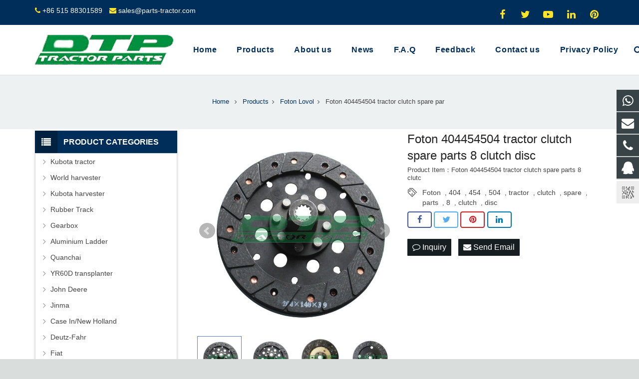

--- FILE ---
content_type: text/html; charset=utf-8
request_url: https://www.parts-tractor.com/Foton-404454504-tractor-clutch-spare-parts-8-clutch-disc-p.html
body_size: 13871
content:
 <!DOCTYPE HTML>
<html lang="en">
<head>
<!-- Google Tag Manager -->
<script>(function(w,d,s,l,i){w[l]=w[l]||[];w[l].push({'gtm.start':
new Date().getTime(),event:'gtm.js'});var f=d.getElementsByTagName(s)[0],
j=d.createElement(s),dl=l!='dataLayer'?'&l='+l:'';j.async=true;j.src=
'https://www.googletagmanager.com/gtm.js?id='+i+dl;f.parentNode.insertBefore(j,f);
})(window,document,'script','dataLayer','GTM-KHN7DQG');</script>
<!-- End Google Tag Manager -->
<meta charset="UTF-8">
<meta name="viewport" content="width=device-width, initial-scale=1">
<title>Foton 404454504 tractor clutch spare parts 8 clutch disc</title>
<meta name="keywords" content="Foton ,404,454,504 tractor ,clutch spare parts ,8 clutch disc" />
<meta name="description" content="Foton 404454504 tractor clutch spare parts 8 clutch disc-DTP PARTS offers a wide range of spare parts for Agriculture and Farming Equipments. we offer engine parts and tractor parts for JINMA,FOTON,LOVOL,DONGFENG, LAIDONG,KM385,CHANGCHAI, JIANGDONG TY395,YANGDONG Y385, XINCHAI A498,LIJIA SL4105,YTO ,YTR4105" />
<link rel="shortcut icon" href="/Uploads/flash/6065abad909b6.jpg" /><link rel="canonical" href="https://www.parts-tractor.com/Foton-404454504-tractor-clutch-spare-parts-8-clutch-disc-p.html" />
<link rel='stylesheet' href='/xiaoyucms/css/xiaoyuer.css' media='all' />

<script type="text/javascript">
			if (!/Android|webOS|iPhone|iPad|iPod|BlackBerry|IEMobile|Opera Mini/i.test(navigator.userAgent)) {
                var root = document.getElementsByTagName('html')[0] root.className += " no-touch";
            }
</script>

<style type="text/css" id="wp-custom-css">/* You can add your own CSS here. Click the help icon above to learn more. */ @media only screen and ( max-width: 768px ) { .extbkbox input, .extbkbox textarea{line-height: 2rem !important;height: 2rem !important; padding: 0 .8rem;} .extbkbox p{margin-bottom:1px !important;} }</style>

<!--首页Advatange变色-->
<style type="text/css" id="wp-custom-css">/* You can add your own CSS here. Click the help icon above to learn more. */ @media screen and (max-width: 767px) { td, th { padding: 2px !important;} } .homeadsun{padding:27px 37px;} .homeadsun:hover {background: #fff none repeat scroll 0 0;} .yb_conct{top:26% !important;}</style>
<link href="/xiaoyucms/css/pro.css" rel="stylesheet">
<link href="/xiaoyucms/css/bxslider.css" rel="stylesheet">
<script src="/xiaoyucms/js/jquery.min.js"></script>
<script src="/xiaoyucms/js/bxslider.min.js"></script>	
<link href="/xiaoyucms/css/lightbox.css" rel="stylesheet" />
<script src="/xiaoyucms/js/lightbox.js"></script>
<script type="text/javascript">
	$(document).ready(function(){
		$('.showpic_flash').bxSlider({
		  pagerCustom: '#pic-page',
		   adaptiveHeight: true,
		});

	});
</script>		
</head>
    
<body class="post-template-default single single-post single-format-standard l-body header_hor header_inpos_top state_default" itemscope="itemscope" itemtype="https://schema.org/WebPage">
<div class="l-canvas sidebar_left type_wide titlebar_default">
		
<!-- Google Tag Manager (noscript) -->
<noscript><iframe src="https://www.googletagmanager.com/ns.html?id=GTM-KHN7DQG"
height="0" width="0" style="display:none;visibility:hidden"></iframe></noscript>
<!-- End Google Tag Manager (noscript) -->
<script src="//code.tidio.co/m0ddgsnumyqj8tf6cqy4rjxy5rltxc11.js" async></script>
<header class="l-header pos_fixed bg_solid shadow_thin" itemscope="itemscope" itemtype="https://schema.org/WPHeader">
<div class="l-subheader at_top">
<div class="l-subheader-h">
<div class="l-subheader-cell at_left">
<div class="w-html ush_html_2">
<div id="headeremail">
<p>
<i class="fa fa-phone"></i>
<a href="mailto:+86 515 88301589">+86 515 88301589</a>
<i class="fa fa-envelope"></i>
<a href="mailto:sales@parts-tractor.com">sales@parts-tractor.com</a></p>
</div>
</div>
</div>

<div class="l-subheader-cell at_center"></div>
<div class="l-subheader-cell at_right">
<div class="w-html ush_html_1">
<p>
<div class="w-socials align_left style_default color_text index_1" style="font-size:20px;">
<div class="w-socials-list">
<div class="w-socials-item facebook">
<a class="w-socials-item-link" href="" target="_blank" rel="nofollow">
<span class="w-socials-item-link-hover"></span>
</a>
<div class="w-socials-item-popup">
<span>Facebook</span></div>
</div>
<div class="w-socials-item twitter">
<a class="w-socials-item-link" href="" target="_blank" rel="nofollow">
<span class="w-socials-item-link-hover"></span>
</a>
<div class="w-socials-item-popup">
<span>Twitter</span></div>
</div>
<div class="w-socials-item youtube">
<a class="w-socials-item-link" href="" target="_blank" rel="nofollow">
<span class="w-socials-item-link-hover"></span>
</a>
<div class="w-socials-item-popup">
<span>Youtube</span></div>
</div>
<div class="w-socials-item linkedin">
<a class="w-socials-item-link" href="" target="_blank" rel="nofollow">
<span class="w-socials-item-link-hover"></span>
</a>
<div class="w-socials-item-popup">
<span>LinkedIn</span></div>
</div>
<div class="w-socials-item pinterest">
<a class="w-socials-item-link" href="" target="_blank" rel="nofollow">
<span class="w-socials-item-link-hover"></span>
</a>
<div class="w-socials-item-popup">
<span>Pinterest</span></div>
</div>
</div>
</div>
</p>
</div>
</div>
</div>
</div>

<div class="l-subheader at_middle">
<div class="l-subheader-h">
<div class="l-subheader-cell at_left">
<div class="w-img ush_image_1">
<div class="w-img-h">
<img class="for_default" src="/Uploads/flash/6401a7fed4c9d.png" alt="Yancheng Jingwei Int'l Group Co., Ltd." width="180" height="28"  />
</div>
</div>
</div>
<div class="l-subheader-cell at_center"></div>
<div class="l-subheader-cell at_right">
<nav class="w-nav type_desktop animation_height height_full ush_menu_1" itemscope="itemscope" itemtype="https://schema.org/SiteNavigationElement">
<a class="w-nav-control" href="javascript:void(0);"></a>
<ul class="w-nav-list level_1 hover_simple hidden">							
<li class="menu-item menu-item-type-post_type menu-item-object-page page_item w-nav-item level_1 ">
	<a class="w-nav-anchor level_1  " href="/" title="Home"><span class="w-nav-title">Home</span><span class="w-nav-arrow"></span></a>
</li>

		<li class="menu-item menu-item-type-post_type menu-item-object-page menu-item-has-children w-nav-item level_1 ">
			<a class="w-nav-anchor level_1" href=" /products.html" title="Products">
				<span class="w-nav-title">Products</span>
				<span class="w-nav-arrow"></span>
			</a>

			<ul class="w-nav-list level_2">

				<li class="menu-item menu-item-type-taxonomy menu-item-object-category w-nav-item level_2 ">
							<a class="w-nav-anchor level_2" href="/Gearbox.html" title="Gearbox">
								<span class="w-nav-title">Gearbox</span>
								<span class="w-nav-arrow"></span>
							</a>

												</li><li class="menu-item menu-item-type-taxonomy menu-item-object-category w-nav-item level_2 ">
							<a class="w-nav-anchor level_2" href="/Aluminium-Ladder.html" title="Aluminium Ladder">
								<span class="w-nav-title">Aluminium Ladder</span>
								<span class="w-nav-arrow"></span>
							</a>

												</li><li class="menu-item menu-item-type-taxonomy menu-item-object-category w-nav-item level_2 ">
							<a class="w-nav-anchor level_2" href="/Rubber-Track.html" title="Rubber Track">
								<span class="w-nav-title">Rubber Track</span>
								<span class="w-nav-arrow"></span>
							</a>

												</li><li class="menu-item menu-item-type-taxonomy menu-item-object-category w-nav-item level_2 ">
							<a class="w-nav-anchor level_2" href="/KUBOTA.html" title="Kubota tractor">
								<span class="w-nav-title">Kubota tractor</span>
								<span class="w-nav-arrow"></span>
							</a>

												</li><li class="menu-item menu-item-type-taxonomy menu-item-object-category w-nav-item level_2 ">
							<a class="w-nav-anchor level_2" href="/Kubota-harvester.html" title="Kubota harvester ">
								<span class="w-nav-title">Kubota harvester </span>
								<span class="w-nav-arrow"></span>
							</a>

												</li><li class="menu-item menu-item-type-taxonomy menu-item-object-category w-nav-item level_2 ">
							<a class="w-nav-anchor level_2" href="/World-harvester1.html" title="World harvester ">
								<span class="w-nav-title">World harvester </span>
								<span class="w-nav-arrow"></span>
							</a>

												</li><li class="menu-item menu-item-type-taxonomy menu-item-object-category w-nav-item level_2 ">
							<a class="w-nav-anchor level_2" href="/Quanchai.html" title="Quanchai">
								<span class="w-nav-title">Quanchai</span>
								<span class="w-nav-arrow"></span>
							</a>

												</li><li class="menu-item menu-item-type-taxonomy menu-item-object-category w-nav-item level_2 ">
							<a class="w-nav-anchor level_2" href="/YR60D-transplanter.html" title="YR60D transplanter">
								<span class="w-nav-title">YR60D transplanter</span>
								<span class="w-nav-arrow"></span>
							</a>

												</li><li class="menu-item menu-item-type-taxonomy menu-item-object-category w-nav-item level_2 ">
							<a class="w-nav-anchor level_2" href="/JOHN-DEERE.html" title="John Deere">
								<span class="w-nav-title">John Deere</span>
								<span class="w-nav-arrow"></span>
							</a>

												</li><li class="menu-item menu-item-type-taxonomy menu-item-object-category w-nav-item level_2 ">
							<a class="w-nav-anchor level_2" href="/JINMA.html" title="Jinma">
								<span class="w-nav-title">Jinma</span>
								<span class="w-nav-arrow"></span>
							</a>

												</li><li class="menu-item menu-item-type-taxonomy menu-item-object-category w-nav-item level_2 ">
							<a class="w-nav-anchor level_2" href="/CASE.html" title="Case In/New Holland ">
								<span class="w-nav-title">Case In/New Holland </span>
								<span class="w-nav-arrow"></span>
							</a>

												</li><li class="menu-item menu-item-type-taxonomy menu-item-object-category w-nav-item level_2 ">
							<a class="w-nav-anchor level_2" href="/DEUTZ-FAHR.html" title="Deutz-Fahr">
								<span class="w-nav-title">Deutz-Fahr</span>
								<span class="w-nav-arrow"></span>
							</a>

												</li><li class="menu-item menu-item-type-taxonomy menu-item-object-category w-nav-item level_2 ">
							<a class="w-nav-anchor level_2" href="/FIAT.html" title="Fiat">
								<span class="w-nav-title">Fiat</span>
								<span class="w-nav-arrow"></span>
							</a>

												</li><li class="menu-item menu-item-type-taxonomy menu-item-object-category w-nav-item level_2 ">
							<a class="w-nav-anchor level_2" href="/Dengfeng.html" title="Dengfeng">
								<span class="w-nav-title">Dengfeng</span>
								<span class="w-nav-arrow"></span>
							</a>

												</li><li class="menu-item menu-item-type-taxonomy menu-item-object-category w-nav-item level_2 ">
							<a class="w-nav-anchor level_2" href="/FOTON-LOVOL.html" title="Foton Lovol">
								<span class="w-nav-title">Foton Lovol</span>
								<span class="w-nav-arrow"></span>
							</a>

												</li><li class="menu-item menu-item-type-taxonomy menu-item-object-category w-nav-item level_2 ">
							<a class="w-nav-anchor level_2" href="/CHANGFA.html" title="Changfa">
								<span class="w-nav-title">Changfa</span>
								<span class="w-nav-arrow"></span>
							</a>

												</li><li class="menu-item menu-item-type-taxonomy menu-item-object-category w-nav-item level_2 ">
							<a class="w-nav-anchor level_2" href="/YTO.html" title="YTO">
								<span class="w-nav-title">YTO</span>
								<span class="w-nav-arrow"></span>
							</a>

												</li><li class="menu-item menu-item-type-taxonomy menu-item-object-category w-nav-item level_2 ">
							<a class="w-nav-anchor level_2" href="/RENAULT.html" title="Renault ">
								<span class="w-nav-title">Renault </span>
								<span class="w-nav-arrow"></span>
							</a>

												</li><li class="menu-item menu-item-type-taxonomy menu-item-object-category w-nav-item level_2 ">
							<a class="w-nav-anchor level_2" href="/CLAAS.html" title="Claas">
								<span class="w-nav-title">Claas</span>
								<span class="w-nav-arrow"></span>
							</a>

												</li><li class="menu-item menu-item-type-taxonomy menu-item-object-category w-nav-item level_2 ">
							<a class="w-nav-anchor level_2" href="/FORD.html" title="Ford">
								<span class="w-nav-title">Ford</span>
								<span class="w-nav-arrow"></span>
							</a>

												</li><li class="menu-item menu-item-type-taxonomy menu-item-object-category w-nav-item level_2 ">
							<a class="w-nav-anchor level_2" href="/CHANGCHAI.html" title="Changchai">
								<span class="w-nav-title">Changchai</span>
								<span class="w-nav-arrow"></span>
							</a>

												</li><li class="menu-item menu-item-type-taxonomy menu-item-object-category w-nav-item level_2 ">
							<a class="w-nav-anchor level_2" href="/LAIDONG.html" title="Laidong">
								<span class="w-nav-title">Laidong</span>
								<span class="w-nav-arrow"></span>
							</a>

												</li><li class="menu-item menu-item-type-taxonomy menu-item-object-category w-nav-item level_2 ">
							<a class="w-nav-anchor level_2" href="/JIANGDONG.html" title="Jiangdong">
								<span class="w-nav-title">Jiangdong</span>
								<span class="w-nav-arrow"></span>
							</a>

												</li><li class="menu-item menu-item-type-taxonomy menu-item-object-category w-nav-item level_2 ">
							<a class="w-nav-anchor level_2" href="/XINCHAI.html" title="Xinchai">
								<span class="w-nav-title">Xinchai</span>
								<span class="w-nav-arrow"></span>
							</a>

												</li><li class="menu-item menu-item-type-taxonomy menu-item-object-category w-nav-item level_2 ">
							<a class="w-nav-anchor level_2" href="/YANGDONG.html" title="Yangdong">
								<span class="w-nav-title">Yangdong</span>
								<span class="w-nav-arrow"></span>
							</a>

												</li><li class="menu-item menu-item-type-taxonomy menu-item-object-category w-nav-item level_2 ">
							<a class="w-nav-anchor level_2" href="/Taishan.html" title="Taishan">
								<span class="w-nav-title">Taishan</span>
								<span class="w-nav-arrow"></span>
							</a>

												</li><li class="menu-item menu-item-type-taxonomy menu-item-object-category w-nav-item level_2 ">
							<a class="w-nav-anchor level_2" href="/Land-Roller.html" title="Land Roller">
								<span class="w-nav-title">Land Roller</span>
								<span class="w-nav-arrow"></span>
							</a>

												</li><li class="menu-item menu-item-type-taxonomy menu-item-object-category w-nav-item level_2 ">
							<a class="w-nav-anchor level_2" href="/Cultivator.html" title="Cultivator">
								<span class="w-nav-title">Cultivator</span>
								<span class="w-nav-arrow"></span>
							</a>

												</li><li class="menu-item menu-item-type-taxonomy menu-item-object-category w-nav-item level_2 ">
							<a class="w-nav-anchor level_2" href="/Farm-Trailer.html" title="Farm Trailer">
								<span class="w-nav-title">Farm Trailer</span>
								<span class="w-nav-arrow"></span>
							</a>

												</li><li class="menu-item menu-item-type-taxonomy menu-item-object-category w-nav-item level_2 ">
							<a class="w-nav-anchor level_2" href="/Mower.html" title="Mower">
								<span class="w-nav-title">Mower</span>
								<span class="w-nav-arrow"></span>
							</a>

												</li><li class="menu-item menu-item-type-taxonomy menu-item-object-category w-nav-item level_2 ">
							<a class="w-nav-anchor level_2" href="/Disc-Plough.html" title="Disc Plough">
								<span class="w-nav-title">Disc Plough</span>
								<span class="w-nav-arrow"></span>
							</a>

												</li>							<li class="menu-item menu-item-type-taxonomy menu-item-object-category menu-item-has-children w-nav-item level_2 ">
								<a class="w-nav-anchor level_2" href="/Rotary-Tiller.html" title="Rotary Tiller">
									<span class="w-nav-title">Rotary Tiller</span>
									<span class="w-nav-arrow"></span>
								</a>

								<ul class="w-nav-list level_3">
									<li class="menu-item menu-item-type-taxonomy menu-item-object-category w-nav-item level_2 ">
											<a class="w-nav-anchor level_2" href="/Light-Duty-Rotary-Tiller.html" title="Light Duty Rotary Tiller">
												<span class="w-nav-title">Light Duty Rotary Tiller</span>
												<span class="w-nav-arrow"></span>
											</a>
										</li><li class="menu-item menu-item-type-taxonomy menu-item-object-category w-nav-item level_2 ">
											<a class="w-nav-anchor level_2" href="/Medium-Duty-Rotary-Tiller.html" title="Medium Duty Rotary Tiller">
												<span class="w-nav-title">Medium Duty Rotary Tiller</span>
												<span class="w-nav-arrow"></span>
											</a>
										</li><li class="menu-item menu-item-type-taxonomy menu-item-object-category w-nav-item level_2 ">
											<a class="w-nav-anchor level_2" href="/Heavy-Duty-Rotary-Tiller.html" title="Heavy Duty Rotary Tiller">
												<span class="w-nav-title">Heavy Duty Rotary Tiller</span>
												<span class="w-nav-arrow"></span>
											</a>
										</li>								</ul>					</li><li class="menu-item menu-item-type-taxonomy menu-item-object-category w-nav-item level_2 ">
							<a class="w-nav-anchor level_2" href="/Disc-Harrow.html" title="Disc Harrow">
								<span class="w-nav-title">Disc Harrow</span>
								<span class="w-nav-arrow"></span>
							</a>

												</li>			</ul>
			</li><li class="menu-item menu-item-type-post_type menu-item-object-page w-nav-item level_1 ">
			<a class="w-nav-anchor level_1" href="/About-us.html" title="About us">
				<span class="w-nav-title">About us</span>
				<span class="w-nav-arrow"></span>
			</a>
		</li>

		<li class="menu-item menu-item-type-post_type menu-item-object-page w-nav-item level_1 ">
			<a class="w-nav-anchor level_1" href="/News.html" title="News">
				<span class="w-nav-title">News</span>
				<span class="w-nav-arrow"></span>
			</a>
		</li>

		<li class="menu-item menu-item-type-post_type menu-item-object-page w-nav-item level_1 ">
			<a class="w-nav-anchor level_1" href="/Faq.html" title="F.A.Q">
				<span class="w-nav-title">F.A.Q</span>
				<span class="w-nav-arrow"></span>
			</a>
		</li>

		<li class="menu-item menu-item-type-post_type menu-item-object-page w-nav-item level_1 ">
			<a class="w-nav-anchor level_1" href="/ToFeedback/" title="Feedback">
				<span class="w-nav-title">Feedback</span>
				<span class="w-nav-arrow"></span>
			</a>
		</li>

		<li class="menu-item menu-item-type-post_type menu-item-object-page w-nav-item level_1 ">
			<a class="w-nav-anchor level_1" href="/Contact-us.html" title="Contact us">
				<span class="w-nav-title">Contact us</span>
				<span class="w-nav-arrow"></span>
			</a>
		</li>

		<li class="menu-item menu-item-type-post_type menu-item-object-page w-nav-item level_1 ">
			<a class="w-nav-anchor level_1" href="/Privacy-Policy.html" title="Privacy Policy">
				<span class="w-nav-title">Privacy Policy</span>
				<span class="w-nav-arrow"></span>
			</a>
		</li>

		 
</ul>
<div class="w-nav-options hidden" onclick='return {&quot;mobileWidth&quot;:900,&quot;mobileBehavior&quot;:1}'></div>
</nav>
<div class="w-search layout_fullwidth ush_search_1">
<div class="w-search-form">
<form class="w-search-form-h" autocomplete="off" action="/search/index.html" method="get">
<div class="w-search-form-field">
<input type="text" name="name" id="us_form_search_s" placeholder="Search ..." />
<span class="w-form-row-field-bar"></span>
</div>
<div class="w-search-close"></div>
</form>
</div>
<a class="w-search-open" href="javascript:void(0);"></a>
</div>
</div>
</div>
</div>
<div class="l-subheader at_bottom">
<div class="l-subheader-h">
<div class="l-subheader-cell at_left"></div>
<div class="l-subheader-cell at_center"></div>
<div class="l-subheader-cell at_right"></div>
</div>
</div>
<div class="l-subheader for_hidden hidden"></div>
</header>
			
<div class="l-titlebar size_large color_alternate">
<div class="l-titlebar-h">

<div class="g-breadcrumbs">
<ol itemscope itemtype="http://schema.org/BreadcrumbList">
  <li itemprop="itemListElement" itemscope
      itemtype="http://schema.org/ListItem">
    <a itemprop="item" href="/">
    <span itemprop="name">Home</span></a>
    <meta itemprop="position" content="1" />
  </li>
<span class="g-breadcrumbs-separator"></span>
  <li itemprop="itemListElement" itemscope
      itemtype="http://schema.org/ListItem">
    <a itemprop="item" href="/products.html">
    <span itemprop="name">Products</span></a>
    <meta itemprop="position" content="2" />
  </li><span class="g-breadcrumbs-separator"></span>
  <li itemprop="itemListElement" itemscope
      itemtype="http://schema.org/ListItem">
    <a itemprop="item" href="/FOTON-LOVOL.html">
    <span itemprop="name">Foton Lovol</span></a>
    <meta itemprop="position" content="2" />
  </li><span class="g-breadcrumbs-separator"></span>
<li itemprop="itemListElement" itemscope
      itemtype="http://schema.org/ListItem">
    <span itemprop="name">Foton 404454504 tractor clutch spare par</span>
    <meta itemprop="position" content="3" />
</li>
</ol>
</div>
</div>
</div>
			
<div class="l-main">
<div class="l-main-h i-cf">
<main class="l-content" itemprop="mainContentOfPage">
<article class="l-section for_blogpost preview_basic post type-post status-publish format-standard has-post-thumbnail hentry category-a-big-class category-a-small-class-one tag-four-images">
<div class="l-section-h i-cf">
<div class="w-blog">
<div class="sun-post-preview">
<div style=" margin-bottom:12px; line-height:0;">
<div class="gallery-sample">
<ul class="showpic_flash" style="margin-left:0px;">
<li>
<a class="example-image-link" href="/Uploads/pro/Foton-404454504-tractor-clutch-spare-parts-8-clutch-disc.1217.3-1.jpg" data-lightbox="example-set" target="_blank">
<img class="example-image" src="/Uploads/pro/Foton-404454504-tractor-clutch-spare-parts-8-clutch-disc.1217.3-1.jpg" alt="Foton 404454504 tractor clutch spare parts 8 clutch disc"/>
</a>
</li><li>
<a class="example-image-link" href="/Uploads/pro/Foton-404454504-tractor-clutch-spare-parts-8-clutch-disc.1217.3-2.jpg" data-lightbox="example-set" target="_blank">
<img class="example-image" src="/Uploads/pro/Foton-404454504-tractor-clutch-spare-parts-8-clutch-disc.1217.3-2.jpg" alt="Foton 404454504 tractor clutch spare parts 8 clutch disc"/>
</a>
</li><li>
<a class="example-image-link" href="/Uploads/pro/Foton-404454504-tractor-clutch-spare-parts-8-clutch-disc.1217.3-3.jpg" data-lightbox="example-set" target="_blank">
<img class="example-image" src="/Uploads/pro/Foton-404454504-tractor-clutch-spare-parts-8-clutch-disc.1217.3-3.jpg" alt="Foton 404454504 tractor clutch spare parts 8 clutch disc"/>
</a>
</li><li>
<a class="example-image-link" href="/Uploads/pro/Foton-404454504-tractor-clutch-spare-parts-8-clutch-disc.1217.3-4.jpg" data-lightbox="example-set" target="_blank">
<img class="example-image" src="/Uploads/pro/Foton-404454504-tractor-clutch-spare-parts-8-clutch-disc.1217.3-4.jpg" alt="Foton 404454504 tractor clutch spare parts 8 clutch disc"/>
</a>
</li></ul>
<!-- 当产品图片大于1个时 -->
<div id="pic-page">
<a data-slide-index="0" href="/Uploads/pro/Foton-404454504-tractor-clutch-spare-parts-8-clutch-disc.1217.3-1.jpg">
<img src="/Uploads/pro/Foton-404454504-tractor-clutch-spare-parts-8-clutch-disc.1217.3-1.jpg" alt="Foton 404454504 tractor clutch spare parts 8 clutch disc"/>
</a><a data-slide-index="1" href="/Uploads/pro/Foton-404454504-tractor-clutch-spare-parts-8-clutch-disc.1217.3-2.jpg">
<img src="/Uploads/pro/Foton-404454504-tractor-clutch-spare-parts-8-clutch-disc.1217.3-2.jpg" alt="Foton 404454504 tractor clutch spare parts 8 clutch disc"/>
</a><a data-slide-index="2" href="/Uploads/pro/Foton-404454504-tractor-clutch-spare-parts-8-clutch-disc.1217.3-3.jpg">
<img src="/Uploads/pro/Foton-404454504-tractor-clutch-spare-parts-8-clutch-disc.1217.3-3.jpg" alt="Foton 404454504 tractor clutch spare parts 8 clutch disc"/>
</a><a data-slide-index="3" href="/Uploads/pro/Foton-404454504-tractor-clutch-spare-parts-8-clutch-disc.1217.3-4.jpg">
<img src="/Uploads/pro/Foton-404454504-tractor-clutch-spare-parts-8-clutch-disc.1217.3-4.jpg" alt="Foton 404454504 tractor clutch spare parts 8 clutch disc"/>
</a></div> 

</div>
</div>
</div>
<div class="sun-blog-post-body">
<h1 class="w-blog-post-title entry-title" itemprop="headline" style="margin-bottom: 5px !important;">Foton 404454504 tractor clutch spare parts 8 clutch disc</h1>
<div class="w-blog-post-meta" style="padding:0 0 5px 0 !important;">
<li>Product Item：Foton 404454504 tractor clutch spare parts 8 clutc</li>
</div>	
									
									



<style>
    .tag_box{
        width: 100%;
        height: auto;
        z-index: 99999;
    }
    .tag_box .icon{
        width: 20px;
        height: 20px;
        background-image:url('/xiaoyucms/images/tags.png');
        background-size:20px 20px;
        float: left;
        margin-right: 10px;
        margin-bottom: 0px;
    }

    .tag_box .tagList{
        width: calc(100% - 40px);
        float: left;
        margin-right: 0px;
    }

    .tag_box .tagList .tagLi{
        height: 20px;
        line-height: 20px;
        display: inline-block;
        font-size: 14px;
    }

    .tag_box .tagList a:hover, .tag_box .tagList a:focus{
        color: #F8B62B !important;
    }

</style>
<div class="tag_box w-blog-post-meta" style="padding:0 0 5px 0 !important;">
    <i class="icon"></i>
    <div class="tagList">
        <a href="/tags/Foton.html" class="tagLi">Foton</a>
            &nbsp;,&nbsp;<a href="/tags/404.html" class="tagLi">404</a>
            &nbsp;,&nbsp;<a href="/tags/454.html" class="tagLi">454</a>
            &nbsp;,&nbsp;<a href="/tags/504.html" class="tagLi">504</a>
            &nbsp;,&nbsp;<a href="/tags/tractor.html" class="tagLi">tractor</a>
            &nbsp;,&nbsp;<a href="/tags/clutch.html" class="tagLi">clutch</a>
            &nbsp;,&nbsp;<a href="/tags/spare.html" class="tagLi">spare</a>
            &nbsp;,&nbsp;<a href="/tags/parts.html" class="tagLi">parts</a>
            &nbsp;,&nbsp;<a href="/tags/8.html" class="tagLi">8</a>
            &nbsp;,&nbsp;<a href="/tags/clutch.html" class="tagLi">clutch</a>
            &nbsp;,&nbsp;<a href="/tags/disc.html" class="tagLi">disc</a>
                </div>
</div>								 
<!-- <section class="l-section for_sharing" style="position:static"> -->
<section class="for_sharing" style="position:static">
    <div class="w-sharing type_outlined align_left color_default">
    <a class="w-sharing-item facebook" title="Share this" href="javascript:void(0)" data-sharing-url="https://www.parts-tractor.com/Foton-404454504-tractor-clutch-spare-parts-8-clutch-disc-p.html" data-sharing-image="https://www.parts-tractor.com/Uploads/pro/Foton-404454504-tractor-clutch-spare-parts-8-clutch-disc.1217.3-1.jpg">
    <span class="w-sharing-icon"></span>
    </a>
    <a class="w-sharing-item twitter" title="Tweet this" href="javascript:void(0)" data-sharing-url="https://www.parts-tractor.com/Foton-404454504-tractor-clutch-spare-parts-8-clutch-disc-p.html" data-sharing-image="https://www.parts-tractor.com/Uploads/pro/Foton-404454504-tractor-clutch-spare-parts-8-clutch-disc.1217.3-1.jpg">
    <span class="w-sharing-icon"></span>
    </a>
    <a class="w-sharing-item pinterest" title="Share this" href="javascript:void(0)" data-sharing-url="https://www.parts-tractor.com/Foton-404454504-tractor-clutch-spare-parts-8-clutch-disc-p.html" data-sharing-image="https://www.parts-tractor.com/Uploads/pro/Foton-404454504-tractor-clutch-spare-parts-8-clutch-disc.1217.3-1.jpg">
    <span class="w-sharing-icon"></span>
    </a>
    <a class="w-sharing-item linkedin" title="Share this" href="javascript:void(0)" data-sharing-url="https://www.parts-tractor.com/Foton-404454504-tractor-clutch-spare-parts-8-clutch-disc-p.html" data-sharing-image="https://www.parts-tractor.com/Uploads/pro/Foton-404454504-tractor-clutch-spare-parts-8-clutch-disc.1217.3-1.jpg">
    <span class="w-sharing-icon"></span>
    </a>
    </div>										
    											
    <div class="product-inquiry">
    <form id="orderform" method="post" action="/ToInquiry/">
    <input type="hidden" name="ordername" value="Foton 404454504 tractor clutch spare parts 8 clutch disc - Foton 404454504 tractor clutch spare parts 8 clutc" />	
    <input type="hidden" name="pid" value="1217" />	
    <a class="olreply radius" href="javascript:orderform.submit();"><i class="fa fa-comment-o" aria-hidden="true"></i> Inquiry </a>

    <a class="chat radius" href="mailto:sales@parts-tractor.com?subject=Foton 404454504 tractor clutch spare parts 8 clutch disc - Foton 404454504 tractor clutch spare parts 8 clutc&amp;body=https://www.parts-tractor.com/Foton-404454504-tractor-clutch-spare-parts-8-clutch-disc-p.html"> <i class="fa fa-envelope"></i> Send Email </a>

        </form>
    </div>

</section>
   

</div>
</div>
</div>
</article>
<div id="sun" style=" margin-top:16px; margin-bottom:0px;">
<h3 style="font-size:16px;" class="wpb_area_title">
<span>Description</span></h3>
</div>
<div style="border: 1px solid #ddd; padding: 12px 18px 18px; margin-bottom:12px;">
<p>
	<strong>Foton 404454504 tractor clutch spare parts 8 clutch disc</strong>
</p>
<p>
	<span style="background-color:white;">Port: Any
Chinese Port</span>
</p>
<p class="MsoNormal" align="left" style="text-align:left;background:white;">
	Payment
Terms: T/T, Western Union, MoneyGram
</p>
<p class="MsoNormal" align="left" style="text-align:left;background:white;">
	Place Of
Origin: China
</p>
<p class="MsoNormal" align="left" style="text-align:left;background:white;">
	Warranty:
12 Months
</p>
<p class="MsoNormal" align="left" style="text-align:left;background:white;">
	Quality:
High-Quality
</p>
<p class="MsoNormal" align="left" style="text-align:left;background:white;">
	Packing:
Netural Packing
</p>
<p class="MsoNormal" align="left" style="text-align:left;background:white;">
	Material:
Metal
</p>
<p class="MsoNormal" align="left" style="text-align:left;background:white;">
	<img src="https://www.parts-tractor.com/Uploads/pro/Foton-404454504-tractor-clutch-spare-parts-8-clutch-disc.1217.1.jpg" />
</p>
<p class="MsoNormal" align="left" style="text-align:left;background:white;">
	DTP PARTS
offers a wide range of spare parts for Agriculture and Farming Equipments. In
particular, we offer tractor parts for JINMA,FOTON LOVOL,YTO,DONGFENG,CHANGFA
&nbsp;and engine parts for JOHN DEER,KUBOTA,MASSEY FERGUSON,NEW
HOLLAND,CASE,HOWO,VALTRA,
</p>
<p class="MsoNormal" align="left" style="text-align:left;background:white;">
	Reasonable
price and good service
</p>
<p>
	<br />
</p></div>
<div id="sun" style=" margin-top:30px; margin-bottom:0px;">
<h3 style="font-size:16px;" class="wpb_area_title">
<span>Inquiry Us</span></h3>
</div>
<div id="sun2" style="border: 1px solid #ddd; padding: 12px 18px 18px; margin-bottom:15px;">  

    <script language="javascript" type="text/javascript">
     function checkInquirypro()
     {	 
		 if (document.Inquirypro.product.value=='')
         {alert('Please put the order product!');
         document.Inquirypro.title.focus
         return false
         }
         if (document.Inquirypro.name.value=='')
         {alert('Please put the name!');
         document.Inquirypro.name.focus
         return false
         }
          if (document.Inquirypro.email.value=='')
         {alert('Please put the email address!');
         document.Inquirypro.email.focus
         return false
         }
         var Mail = document.Inquirypro.email.value;
         if(Mail.indexOf('@',0) == -1 || Mail.indexOf('.',0) == -1)
         {
          alert('Please put the correct e-mail address！');
          document.Inquirypro.email.focus();
          return false;
         }
     }
      </script>  
			  
<form action="/?m=Inquirys&a=check" method="post"  onSubmit="return checkInquirypro();" name="Inquirypro">


<p style="display:none"><label>Quantity：</label><input type="text" tabindex="1" size="22" value="" id="author" name="num"></p>
<p style="display:none"><label>Company Name：</label><input type="text" tabindex="1" size="22" value="" id="author" name="company"></p>
<p style="display:none"><label>Add：</label><input type="text" tabindex="1" size="22" value="" id="author" name="add"></p>
<p style="display:none"><label>Tel：</label><input type="text" tabindex="1" size="22" value="" id="author" name="tel"></p>
<p style="display:none"><label>Fax：</label><input type="text" tabindex="1" size="22" value="" id="author" name="fax"></p>

<p><label for="contact-name">Your Name *</label><br/><input type="text" name="name" id="contact-name" value="" placeholder="required" /></p>
<p><label for="email">Your Email *</label><br/><input type="email" name="email" id="email" value="" placeholder="required" /></p>
<p><label for="subject">Product Name</label><br/><input type="text" name="product" id="subject" value="Foton 404454504 tractor clutch spare parts 8 clutch disc - Foton 404454504 tractor clutch spare parts 8 clutc" placeholder="required" />
<input type="hidden" name="pid" value="1217">
<input type="hidden" name="device" value="0"/>
</p>
<p><label for="message">Your Message *</label><br/><textarea cols="40" rows="6" name="contents" id="message" placeholder="required"></textarea></p>
<p><input type="submit" value="Send Email" /><input type="hidden" name="action" value="contactb-form" /></p>
</form>
</div>

<section class="l-section for_related">
<div id="sun" style=" margin-top:16px; margin-bottom:0px;">
<h3 style="font-size:16px;" class="wpb_area_title">
<span>Related Products</span></h3>
</div>
<div>
<div class="w-blog layout_classic type_grid cols_3" itemscope="itemscope" itemtype="https://schema.org/Blog">
<div class="w-blog-list">
                                 
<article class="w-blog-post a-big-class a-small-class-one post-54 post type-post status-publish format-standard has-post-thumbnail hentry category-a-big-class category-a-small-class-one tag-three-images" data-id="54" data-categories="a-big-class,a-small-class-one">
<div class="w-blog-post-h animate_fade d0">
<div class="w-blog-post-preview">
<a href="/AL811761-JOHN-DEERE-OIL-COOLER-p.html"  title="AL811761 JOHN DEERE OIL COOLER" >
<img width="700" height="700" data-original="/Uploads/pro/AL811761-JOHN-DEERE-OIL-COOLER.652.1.jpg" alt="AL811761 JOHN DEERE OIL COOLER" title="AL811761 JOHN DEERE OIL COOLER" class="attachment-post-thumbnail size-post-thumbnail wp-post-image"  />
<div class="ovrlyT"></div>
<div class="ovrlyB"></div>
</a>
<div class="buttons">
<a href="/AL811761-JOHN-DEERE-OIL-COOLER-p.html"  title="AL811761 JOHN DEERE OIL COOLER" class="fa fa-link"></a>
</div>
</div>
<div class="w-blog-post-body">
<h2 class="w-blog-post-title">
<a class="entry-title" rel="bookmark" href="/AL811761-JOHN-DEERE-OIL-COOLER-p.html"  title="AL811761 JOHN DEERE OIL COOLER">AL811761 JOHN DEERE OIL COOLER</a></h2>
</div>
</div>
</article><article class="w-blog-post a-big-class a-small-class-one post-54 post type-post status-publish format-standard has-post-thumbnail hentry category-a-big-class category-a-small-class-one tag-three-images" data-id="54" data-categories="a-big-class,a-small-class-one">
<div class="w-blog-post-h animate_fade d0">
<div class="w-blog-post-preview">
<a href="/Kubota-M6040-the-spare-parts-of-tractor-3C131-63072-Steering-valve-CONTROLLER-STEERING-p.html"  title="Kubota M6040 the spare parts of tractor 3C131-63072 Steering valve CONTROLLER STEERING" >
<img width="700" height="700" data-original="/Uploads/pro/Kubota-M6040-the-spare-parts-of-tractor-3C131-63072-Steering-valve-CONTROLLER-STEERING.2396.1.jpg" alt="Kubota M6040 the spare parts of tractor 3C131-63072 Steering valve CONTROLLER STEERING" title="Kubota M6040 the spare parts of tractor 3C131-63072 Steering valve CONTROLLER STEERING" class="attachment-post-thumbnail size-post-thumbnail wp-post-image"  />
<div class="ovrlyT"></div>
<div class="ovrlyB"></div>
</a>
<div class="buttons">
<a href="/Kubota-M6040-the-spare-parts-of-tractor-3C131-63072-Steering-valve-CONTROLLER-STEERING-p.html"  title="Kubota M6040 the spare parts of tractor 3C131-63072 Steering valve CONTROLLER STEERING" class="fa fa-link"></a>
</div>
</div>
<div class="w-blog-post-body">
<h2 class="w-blog-post-title">
<a class="entry-title" rel="bookmark" href="/Kubota-M6040-the-spare-parts-of-tractor-3C131-63072-Steering-valve-CONTROLLER-STEERING-p.html"  title="Kubota M6040 the spare parts of tractor 3C131-63072 Steering valve CONTROLLER STEERING">Kubota M6040 the spare parts of tractor 3C131-63072 Steering valve CONTROLLER STEERING</a></h2>
</div>
</div>
</article><article class="w-blog-post a-big-class a-small-class-one post-54 post type-post status-publish format-standard has-post-thumbnail hentry category-a-big-class category-a-small-class-one tag-three-images" data-id="54" data-categories="a-big-class,a-small-class-one">
<div class="w-blog-post-h animate_fade d0">
<div class="w-blog-post-preview">
<a href="/FOTON-YTO-JINMA-DONGFENG-Tractor-parts-Gas-spring-p.html"  title="FOTON  YTO  JINMA  DONGFENG Tractor parts Gas spring" >
<img width="700" height="700" data-original="/Uploads/pro/FOTON-YTO-JINMA-DONGFENG-Tractor-parts-Gas-spring.3763.1.jpg" alt="FOTON  YTO  JINMA  DONGFENG Tractor parts Gas spring" title="FOTON  YTO  JINMA  DONGFENG Tractor parts Gas spring" class="attachment-post-thumbnail size-post-thumbnail wp-post-image"  />
<div class="ovrlyT"></div>
<div class="ovrlyB"></div>
</a>
<div class="buttons">
<a href="/FOTON-YTO-JINMA-DONGFENG-Tractor-parts-Gas-spring-p.html"  title="FOTON  YTO  JINMA  DONGFENG Tractor parts Gas spring" class="fa fa-link"></a>
</div>
</div>
<div class="w-blog-post-body">
<h2 class="w-blog-post-title">
<a class="entry-title" rel="bookmark" href="/FOTON-YTO-JINMA-DONGFENG-Tractor-parts-Gas-spring-p.html"  title="FOTON  YTO  JINMA  DONGFENG Tractor parts Gas spring">FOTON  YTO  JINMA  DONGFENG Tractor parts Gas spring</a></h2>
</div>
</div>
</article><article class="w-blog-post a-big-class a-small-class-one post-54 post type-post status-publish format-standard has-post-thumbnail hentry category-a-big-class category-a-small-class-one tag-three-images" data-id="54" data-categories="a-big-class,a-small-class-one">
<div class="w-blog-post-h animate_fade d0">
<div class="w-blog-post-preview">
<a href="/L40029-JOHN-DEERE-DRIVE-SHAFT-p.html"  title="L40029 JOHN DEERE DRIVE SHAFT" >
<img width="700" height="700" data-original="/Uploads/pro/L40029-JOHN-DEERE-DRIVE-SHAFT.763.1.jpg" alt="L40029 JOHN DEERE DRIVE SHAFT" title="L40029 JOHN DEERE DRIVE SHAFT" class="attachment-post-thumbnail size-post-thumbnail wp-post-image"  />
<div class="ovrlyT"></div>
<div class="ovrlyB"></div>
</a>
<div class="buttons">
<a href="/L40029-JOHN-DEERE-DRIVE-SHAFT-p.html"  title="L40029 JOHN DEERE DRIVE SHAFT" class="fa fa-link"></a>
</div>
</div>
<div class="w-blog-post-body">
<h2 class="w-blog-post-title">
<a class="entry-title" rel="bookmark" href="/L40029-JOHN-DEERE-DRIVE-SHAFT-p.html"  title="L40029 JOHN DEERE DRIVE SHAFT">L40029 JOHN DEERE DRIVE SHAFT</a></h2>
</div>
</div>
</article><article class="w-blog-post a-big-class a-small-class-one post-54 post type-post status-publish format-standard has-post-thumbnail hentry category-a-big-class category-a-small-class-one tag-three-images" data-id="54" data-categories="a-big-class,a-small-class-one">
<div class="w-blog-post-h animate_fade d0">
<div class="w-blog-post-preview">
<a href="/R123542-JOHN-DEERE-GASKET-p.html"  title="R123542 JOHN DEERE GASKET" >
<img width="700" height="700" data-original="/Uploads/pro/R123542-JOHN-DEERE-GASKET.721.1.jpg" alt="R123542 JOHN DEERE GASKET" title="R123542 JOHN DEERE GASKET" class="attachment-post-thumbnail size-post-thumbnail wp-post-image"  />
<div class="ovrlyT"></div>
<div class="ovrlyB"></div>
</a>
<div class="buttons">
<a href="/R123542-JOHN-DEERE-GASKET-p.html"  title="R123542 JOHN DEERE GASKET" class="fa fa-link"></a>
</div>
</div>
<div class="w-blog-post-body">
<h2 class="w-blog-post-title">
<a class="entry-title" rel="bookmark" href="/R123542-JOHN-DEERE-GASKET-p.html"  title="R123542 JOHN DEERE GASKET">R123542 JOHN DEERE GASKET</a></h2>
</div>
</div>
</article><article class="w-blog-post a-big-class a-small-class-one post-54 post type-post status-publish format-standard has-post-thumbnail hentry category-a-big-class category-a-small-class-one tag-three-images" data-id="54" data-categories="a-big-class,a-small-class-one">
<div class="w-blog-post-h animate_fade d0">
<div class="w-blog-post-preview">
<a href="/Tractor-Clutch-adjustment-tool-for-FOTON-JINMA-p.html"  title="Tractor Clutch adjustment tool for FOTON  JINMA" >
<img width="700" height="700" data-original="/Uploads/pro/Tractor-Clutch-adjustment-tool-for-FOTON-JINMA.3785.1.jpg" alt="Tractor Clutch adjustment tool for FOTON  JINMA" title="Tractor Clutch adjustment tool for FOTON  JINMA" class="attachment-post-thumbnail size-post-thumbnail wp-post-image"  />
<div class="ovrlyT"></div>
<div class="ovrlyB"></div>
</a>
<div class="buttons">
<a href="/Tractor-Clutch-adjustment-tool-for-FOTON-JINMA-p.html"  title="Tractor Clutch adjustment tool for FOTON  JINMA" class="fa fa-link"></a>
</div>
</div>
<div class="w-blog-post-body">
<h2 class="w-blog-post-title">
<a class="entry-title" rel="bookmark" href="/Tractor-Clutch-adjustment-tool-for-FOTON-JINMA-p.html"  title="Tractor Clutch adjustment tool for FOTON  JINMA">Tractor Clutch adjustment tool for FOTON  JINMA</a></h2>
</div>
</div>
</article>								 
</div>
</div>
</div>
</section>
</main>
<aside class="l-sidebar at_left default_sidebar" itemscope="itemscope" itemtype="https://schema.org/WPSideBar">
<div id="categories-2" class="widget widget_categories">
<h3 class="widgettitle">Product Categories</h3>
<ul>
	<!--//没有分类<li class="cat-item">
		<ul class="children">-->
						<li class="cat-item">			<a href="/KUBOTA.html">Kubota tractor</a>
					</li>				<li class="cat-item">			<a href="/World-harvester1.html">World harvester </a>
					</li>				<li class="cat-item">			<a href="/Kubota-harvester.html">Kubota harvester </a>
					</li>				<li class="cat-item">			<a href="/Rubber-Track.html">Rubber Track</a>
					</li>				<li class="cat-item">			<a href="/Gearbox.html">Gearbox</a>
					</li>				<li class="cat-item">			<a href="/Aluminium-Ladder.html">Aluminium Ladder</a>
					</li>				<li class="cat-item">			<a href="/Quanchai.html">Quanchai</a>
					</li>				<li class="cat-item">			<a href="/YR60D-transplanter.html">YR60D transplanter</a>
					</li>				<li class="cat-item">			<a href="/JOHN-DEERE.html">John Deere</a>
					</li>				<li class="cat-item">			<a href="/JINMA.html">Jinma</a>
					</li>				<li class="cat-item">			<a href="/CASE.html">Case In/New Holland </a>
					</li>				<li class="cat-item">			<a href="/DEUTZ-FAHR.html">Deutz-Fahr</a>
					</li>				<li class="cat-item">			<a href="/FIAT.html">Fiat</a>
					</li>				<li class="cat-item">			<a href="/Dengfeng.html">Dengfeng</a>
					</li>				<li class="cat-item">			<a href="/FOTON-LOVOL.html">Foton Lovol</a>
					</li>				<li class="cat-item">			<a href="/CHANGFA.html">Changfa</a>
					</li>				<li class="cat-item">			<a href="/YTO.html">YTO</a>
					</li>				<li class="cat-item">			<a href="/RENAULT.html">Renault </a>
					</li>				<li class="cat-item">			<a href="/CLAAS.html">Claas</a>
					</li>				<li class="cat-item">			<a href="/FORD.html">Ford</a>
					</li>				<li class="cat-item">			<a href="/CHANGCHAI.html">Changchai</a>
					</li>				<li class="cat-item">			<a href="/LAIDONG.html">Laidong</a>
					</li>				<li class="cat-item">			<a href="/JIANGDONG.html">Jiangdong</a>
					</li>				<li class="cat-item">			<a href="/XINCHAI.html">Xinchai</a>
					</li>				<li class="cat-item">			<a href="/YANGDONG.html">Yangdong</a>
					</li>				<li class="cat-item">			<a href="/Taishan.html">Taishan</a>
					</li>				<li class="cat-item">			<a href="/Land-Roller.html">Land Roller</a>
					</li>				<li class="cat-item">			<a href="/Cultivator.html">Cultivator</a>
					</li>				<li class="cat-item">			<a href="/Farm-Trailer.html">Farm Trailer</a>
					</li>				<li class="cat-item">			<a href="/Mower.html">Mower</a>
					</li>				<li class="cat-item">			<a href="/Disc-Plough.html">Disc Plough</a>
					</li>				<li class="cat-item">			<a href="/Rotary-Tiller.html">Rotary Tiller</a>
			<ul class="children">
										<li class="cat-item">							<a href="/Light-Duty-Rotary-Tiller.html">Light Duty Rotary Tiller</a>
						</li>						<li class="cat-item">							<a href="/Medium-Duty-Rotary-Tiller.html">Medium Duty Rotary Tiller</a>
						</li>						<li class="cat-item">							<a href="/Heavy-Duty-Rotary-Tiller.html">Heavy Duty Rotary Tiller</a>
						</li>			</ul>		</li>				<li class="cat-item">			<a href="/Disc-Harrow.html">Disc Harrow</a>
					</li>		<!--//没有分类</ul>
	//没有分类</li>--></ul>
</div>

<div id="search-2" class="widget widget_search">
<div class="w-form for_search" id="us_form_1">
<form class="w-form-h" autocomplete="off" action="/search/index.html" method="get">
<div class="w-form-row for_s">
<div class="w-form-row-label">
<label for="us_form_1_s"></label>
</div>
<div class="w-form-row-field">
<input type="text" name="name" id="us_form_1_s" value="" placeholder="Search ..." />
<span class="w-form-row-field-bar"></span>
</div>
<div class="w-form-row-state"></div>
</div>
<div class="w-form-row for_submit">
<div class="w-form-row-field">
<button class="w-btn" type="submit">
<span class="g-preloader type_1"></span>
<span class="w-btn-label">Search</span></button>
</div>
</div>
<div class="w-form-message"></div>
</form>
</div>
</div>
<div id="tag_cloud-2" class="widget widget_tag_cloud">
<h3 class="widgettitle">Links</h3>
<div class="tagcloud">
<a href="http://www.google.com" target="_blank" >Google.com</a><a href="http://www.baidu.com" target="_blank" >Baidu.com</a></div> 
</div>

<div id="text-3" class="widget widget_text">
<div class="textwidget">
<div class="sidebaremg">
</div>
</div>
</div>
</aside>						
</div>
</div>
</div>
<!--底部-->
<footer class="l-footer layout_compact" itemscope="itemscope" itemtype="https://schema.org/WPFooter">
<section class="l-section wpb_row height_small color_footer-top">
<div class="l-section-h i-cf">
<div class="g-cols type_default valign_top">
<div class="vc_col-sm-3 wpb_column vc_column_container animate_afb d0">
<div class="vc_column-inner">
<div class="wpb_wrapper">
<div class="wpb_text_column ">
<div class="wpb_wrapper">
<h4><span class="colored">Latest</span>Post</h4>
<ul style="margin:0px;" class="postsunlons">
<li style="padding:4px 0 0 0;">
<div class="imgsunpost">
<a href="/International-business-has-made-a-good-start-33-YTO-units-have-been-successfully-delivered-n.html" title="International business has made a good start 33 YTO units have been successfully delivered">
                        <img class="lazy" data-original="/Uploads/news/6976d736487f2.jpg" alt="International business has made a good start 33 YTO units have been successfully delivered">
						

</a>
</div>
<div class="infosunpost">
<div style="font-weight: 300; font-size: 14px; color: #444; margin:-4px 0 0 0;">
<a href="/International-business-has-made-a-good-start-33-YTO-units-have-been-successfully-delivered-n.html" title="International business has made a good start 33 YTO units have been successfully delivered">International business has made a good s</a></div>
<time class="sunlonsdate">2026-01-26</time></div>
<div class="clear"></div>
</li><li style="padding:4px 0 0 0;">
<div class="imgsunpost">
<a href="/China-Yituo-holds-2026-Business-Conference-n.html" title="China Yituo holds 2026 Business Conference">
                        <img class="lazy" data-original="/Uploads/news/69646b156cec8.jpg" alt="China Yituo holds 2026 Business Conference">
						

</a>
</div>
<div class="infosunpost">
<div style="font-weight: 300; font-size: 14px; color: #444; margin:-4px 0 0 0;">
<a href="/China-Yituo-holds-2026-Business-Conference-n.html" title="China Yituo holds 2026 Business Conference">China Yituo holds 2026 Business Conferen</a></div>
<time class="sunlonsdate">2026-01-12</time></div>
<div class="clear"></div>
</li><li style="padding:4px 0 0 0;">
<div class="imgsunpost">
<a href="/Shandong-Heavy-Industry-Weichai-Lovol-Smart-Agriculture-2026-Partner-Conference-held-n.html" title="Shandong Heavy Industry Weichai Lovol Smart Agriculture 2026 Partner Conference held">
                        <img class="lazy" data-original="/Uploads/news/695875ea58b1a.jpg" alt="Shandong Heavy Industry Weichai Lovol Smart Agriculture 2026 Partner Conference held">
						

</a>
</div>
<div class="infosunpost">
<div style="font-weight: 300; font-size: 14px; color: #444; margin:-4px 0 0 0;">
<a href="/Shandong-Heavy-Industry-Weichai-Lovol-Smart-Agriculture-2026-Partner-Conference-held-n.html" title="Shandong Heavy Industry Weichai Lovol Smart Agriculture 2026 Partner Conference held">Shandong Heavy Industry Weichai Lovol Sm</a></div>
<time class="sunlonsdate">2026-01-03</time></div>
<div class="clear"></div>
</li>     
</ul>
</div>
</div>
</div>
</div>
</div>
<div class="vc_col-sm-3 wpb_column vc_column_container animate_afb d1">
<div class="vc_column-inner">
<div class="wpb_wrapper">
<div class="wpb_text_column ">
<div class="wpb_wrapper">
<h4>Feedback</h4>
</div>
</div>
<script>function checkInquiryc(){if (document.Inquiryc.name.value==''){alert('Please put the name!');document.Inquiryc.name.focus
         return false}if (document.Inquiryc.email.value==''){alert('Please put the email address!');document.Inquiryc.email.focus
         return false}var Mail = document.Inquiryc.email.value;if(Mail.indexOf('@',0) == -1 || Mail.indexOf('.',0) == -1){alert('Please put the correct e-mail address！');document.Inquiryc.email.focus();return false}}</script> 
<form action="/?m=Feedbacks&amp;a=check2" method="post" id="ryansa_contact_formsunlons" onSubmit="return checkInquiryc();" name="Inquiryc" >
<input type="text" style="height: 40px; max-width:95%; background-color: #f1f1f1; color: #444; margin-bottom:8px;" name="name" placeholder="*Name"  />
<input type="email" style="height: 40px; max-width:95%; background-color: #f1f1f1; color: #444; margin-bottom:8px;" name="email" placeholder="*Email" />
<textarea style="height: 90px; max-width:95%; background-color: #f1f1f1; color: #444; margin-bottom:8px;" name="contents" placeholder="*Message" ></textarea>
<input type="submit" id="subjectsun" value="Submit" />
<!--<button class="btn btn-danger page-btn" type="submit" name="button" value="Send" style="">Send</button>-->
</form>
</div>
</div>
</div>
<div class="vc_col-sm-3 wpb_column vc_column_container animate_afb d1">
<div class="vc_column-inner">
<div class="wpb_wrapper">
<div class="wpb_text_column ">
<div class="wpb_wrapper">
<h4>Contact Us</h4>
<p><i class="fa fa-qq"></i>
<a href="http://wpa.qq.com/msgrd?v=3&uin=2317742060&site=qq&menu=yes" target="_blank" rel="nofollow">2317742060</a></p><p><i class="fa fa-whatsapp"></i>
<a href="whatsapp://send?text=Hello&phone=+8615961986835&abid=+8615961986835" target="_blank" rel="nofollow"> +8615961986835</a></p><p><i class="fa fa-phone"></i> <a href="tel:+86 515 88301589" target="_blank" rel="nofollow">+86 515 88301589</a></p><p><i class="fa fa-envelope"></i>
<a href="mailto:sales@parts-tractor.com" target="_blank" rel="nofollow">sales@parts-tractor.com</a></p><p><i class="fa fa-map-marker"></i>  No. 12, East Yanhe Road, Yancheng, Jiangsu Province,China</p></div>
</div>
</div>
</div>
</div>
<div class="vc_col-sm-3 wpb_column vc_column_container animate_afb d2">
<div class="vc_column-inner">
<div class="wpb_wrapper">
<div class="wpb_text_column ">
<div class="wpb_wrapper">
<h4>MOBILE WEBSITE</h4>
<div class="footerrq">
<p>
<img data-original="/Uploads/flash/68ecb73ba1c3f.jpg" alt="" width="280" height="280" class="alignnone size-full wp-image-243" /></p>
</div>
</div>
</div>
</div>
</div>
</div>
</div>
</div>

</section>
<section class="l-section wpb_row height_small color_footer-bottom" style="padding-bottom:40px;"><div class="l-section-h i-cf"><div class="g-cols type_default valign_top"><div class="vc_col-sm-12 wpb_column vc_column_container"><div class="vc_column-inner"><div class="wpb_wrapper"><div class="wpb_text_column "><div class="wpb_wrapper"><div style="text-align: center;"><p>Copyright © 2020 Jingwei Int'l Group Co., Ltd. All Rights Reserved. <script type="text/javascript">document.write(unescape("%3Cspan id='cnzz_stat_icon_1279669931'%3E%3C/span%3E%3Cscript src='https://s4.cnzz.com/z_stat.php%3Fid%3D1279669931%26show%3Dpic1' type='text/javascript'%3E%3C/script%3E"));</script></p></div></div></div></div></div></div></div></div></section>

<style>
body,ul,li,span,th,td{
	margin: 0 auto;
	padding: 0;
	border: 0;
	outline: 0
}

.mobi-bar {
	width: 100%;
	font-size: 1em;
	text-align: center;
	background: #222;
	display: none;
	overflow: hidden;
	position: fixed;
	bottom: 0;
	left: 0;
	z-index: 9999
}

.mobi-bar li {
	width: 25%;
	display: table-cell
}

.mobi-bar li span {
	font-style: normal;
	display: block;
	clear: both
}

.mobi-bar li a {
	padding: 5px 0 0;
	border-left: 1px solid #2a2a2a;
	border-right: 1px solid #111;
	color: #eee;
	display: block
}

.mobi-bar li a:active,.mobi-bar li a:hover {
	background-color: #222;
	text-decoration: none
}

.mobi-bar li:first-child a {
	border-left: 0
}

.mobi-bar li:last-child a {
	border-right: 0
}

@media only screen and (max-width:768px) {
	.mobi-bar {
		display: table;
		text-align: center
	}
}

</style>
<ul class="mobi-bar">
<li>
<a href="skype:?chat" target="_blank" rel="nofollow">

<svg t="1580969605692" class="icon" viewBox="0 0 1024 1024" version="1.1" xmlns="http://www.w3.org/2000/svg" p-id="13487" width="20" height="20"><path d="M936.8 588.114286c4.685714-25.714286 7.2-52 7.2-78.285715 0-58.285714-11.428571-114.857143-33.942857-168-21.714286-51.428571-52.914286-97.6-92.571429-137.257142a429.474286 429.474286 0 0 0-137.257143-92.457143c-53.257143-22.514286-109.714286-33.942857-168-33.942857-27.428571 0-54.971429 2.628571-81.714285 7.771428A257.257143 257.257143 0 0 0 310.4 56c-68.228571 0-132.457143 26.628571-180.685714 74.857143A254 254 0 0 0 54.857143 311.542857c0 43.428571 11.2 86.171429 32.114286 123.885714-4.228571 24.457143-6.514286 49.485714-6.514286 74.4 0 58.285714 11.428571 114.857143 33.942857 168 21.714286 51.428571 52.8 97.6 92.457143 137.257143 39.657143 39.657143 85.828571 70.742857 137.257143 92.457143 53.257143 22.514286 109.714286 33.942857 168 33.942857 25.371429 0 50.742857-2.285714 75.657143-6.742857 38.285714 21.6 81.485714 33.142857 125.714285 33.142857 68.228571 0 132.457143-26.514286 180.685715-74.857143 48.342857-48.228571 74.857143-112.457143 74.857142-180.685714 0.114286-43.428571-11.085714-86.285714-32.228571-124.228571z m-422.857143 186.171428c-153.371429 0-221.942857-75.428571-221.942857-131.885714 0-29.028571 21.371429-49.257143 50.857143-49.257143 65.6 0 48.685714 94.285714 171.085714 94.285714 62.742857 0 97.371429-34.057143 97.371429-68.914285 0-20.914286-10.285714-44.228571-51.657143-54.4l-136.457143-34.057143c-109.828571-27.542857-129.828571-86.971429-129.828571-142.742857 0-115.885714 109.142857-159.428571 211.657142-159.428572 94.4 0 205.714286 52.228571 205.714286 121.714286 0 29.828571-25.828571 47.085714-55.314286 47.085714-56 0-45.714286-77.485714-158.514285-77.485714-56 0-86.971429 25.371429-86.971429 61.6s44.228571 47.771429 82.628572 56.571429l101.028571 22.4c110.628571 24.685714 138.628571 89.257143 138.628571 150.057142 0 94.057143-72.342857 164.457143-218.285714 164.457143z" p-id="13488" fill="#ffffff"></path></svg>
<span>Skype.</span></a>
</li>

<li>
<a href="mailto:sales@parts-tractor.com" target="_blank" rel="nofollow">
<svg t="1580968004800" class="icon" viewBox="0 0 1365 1024" version="1.1" xmlns="http://www.w3.org/2000/svg" p-id="10901" width="20" height="20"><path d="M1359.35 962.136l-408.149-474.71 408.625-423.363c2.912 8.736 4.933 17.888 4.933 27.515v841.616c0 10.163-2.199 19.79-5.408 28.942zM817.727 483.564L682.41 589.524l-134.9-105.722-68.521-53.604L67.926 4.933C76.424 2.496 85.219 0.773 94.49 0.773h1175.957c9.27 0 18.007 1.723 26.505 4.16L886.128 429.9l-68.402 53.663zM5.586 962.136a85.635 85.635 0 0 1-5.408-28.942V91.578c0-9.627 2.02-18.779 4.933-27.515l408.863 423.542L5.586 962.135zM682.41 697.92L882.74 541.03l413.142 479.107a94.728 94.728 0 0 1-25.435 3.863H94.49c-8.855 0-17.293-1.605-25.435-3.803l413.38-478.929L682.409 697.92z" p-id="10902" fill="#ffffff"></path></svg>
<span>E-mail</span></a>
</li>

<li>
<a href="https://api.whatsapp.com/send?phone=" target="_blank" rel="nofollow">
<svg t="1580968043481" class="icon" viewBox="0 0 1024 1024" version="1.1" xmlns="http://www.w3.org/2000/svg" p-id="11738" width="20" height="20"><path d="M511.872427 0h0.256C794.45376 0 1024.000427 229.674667 1024.000427 512s-229.589333 512-511.872 512c-104.106667 0-200.704-31.018667-281.6-84.565333L33.707093 1002.325333l63.786667-190.250666A508.245333 508.245333 0 0 1 0.000427 512C0.000427 229.674667 229.58976 0 511.872427 0zM365.39776 281.429333c-9.770667-23.338667-17.194667-24.234667-32-24.832A285.525333 285.525333 0 0 0 316.50176 256c-19.285333 0-39.424 5.632-51.626667 18.048C250.155093 289.109333 213.33376 324.266667 213.33376 396.501333c0 72.149333 52.778667 141.952 59.861333 151.722667 7.424 9.728 102.912 160 251.093334 221.226667 115.925333 47.914667 150.314667 43.477333 176.725333 37.845333 38.528-8.277333 86.826667-36.693333 98.986667-70.954667 12.16-34.346667 12.16-63.616 8.618666-69.845333-3.584-6.186667-13.354667-9.728-28.16-17.152-14.848-7.381333-86.869333-42.88-100.522666-47.616-13.354667-4.992-26.069333-3.242667-36.138667 10.965333-14.250667 19.797333-28.16 39.936-39.466667 52.053334-8.874667 9.472-23.424 10.666667-35.541333 5.632-16.298667-6.826667-61.952-22.784-118.314667-72.789334-43.562667-38.741333-73.216-86.954667-81.792-101.418666-8.618667-14.805333-0.896-23.381333 5.930667-31.36 7.381333-9.173333 14.506667-15.658667 21.930667-24.234667 7.424-8.576 11.52-13.013333 16.298666-23.082667 5.034667-9.770667 1.493333-19.84-2.090666-27.221333-3.541333-7.381333-33.194667-79.573333-45.354667-108.8z" fill="#ffffff" p-id="11739"></path></svg>
<span>Whatsapp</span></a>
</li>
<li>
<a href="/ToInquiry/" target="_blank" rel="nofollow">
<svg t="1580968083638" class="icon" viewBox="0 0 1024 1024" version="1.1" xmlns="http://www.w3.org/2000/svg" p-id="12649" width="20" height="20"><path d="M800.941 406.572a363.67 363.67 0 0 1-2.763 25.749C776.735 580.909 658.932 688.77 518.094 688.77H472.22l-8.406 8.764c31.631 58.692 90.435 97.028 156.53 97.028h45.593l90.226 94.185a30.17 30.17 0 0 0 21.808 9.327c3.777 0 7.586-0.71 11.257-2.186 11.43-4.57 18.909-15.668 18.909-27.981v-76.995c83.988-17.422 146.168-96.328 146.168-191.625 0-97.472-66.654-178.233-153.365-192.715z" fill="#ffffff" p-id="12650"></path><path d="M755.185 426.126c2.1-14.6 3.112-27.722 3.112-40.17 0-142.983-107.756-259.337-240.202-259.337h-207.53c-132.46 0-240.221 116.354-240.221 259.338 0 128.374 84.829 234.279 198.528 255.466v109.324a35.16 35.16 0 0 0 22.053 32.62c4.262 1.699 8.685 2.546 13.072 2.546 9.436 0 18.65-3.803 25.412-10.857l124.25-129.748h64.436c119.042 0.001 218.742-92.174 237.09-219.182zM243.792 305.801h337.615c9.438 0 17.13 8.124 17.13 18.106 0 9.986-7.692 18.096-17.13 18.096H243.792c-9.455 0-17.139-8.11-17.139-18.096 0-9.982 7.683-18.106 17.139-18.106z m202.705 167.99H243.792c-9.455 0-17.139-8.105-17.139-18.075 0-10.007 7.684-18.13 17.139-18.13h202.705c9.436 0 17.144 8.123 17.144 18.13 0 9.97-7.708 18.074-17.144 18.074z" fill="#ffffff" p-id="12651"></path></svg>
<span>Inquiry</span></a>
</li>
</ul>
<p id="web_share"></p>
<script>if (/Android|webOS|iPhone|iPad|iPod|BlackBerry|IEMobile|Opera Mini/i.test(navigator.userAgent)) {
var web_share = document.getElementById('web_share');web_share.remove();}</script>
<div class="online">
<div class="yb_conct" style="position:relative;">
<a href="https://api.whatsapp.com/send?phone=+8615961986835" target="_blank" rel="nofollow">
<span class="yb_bar fa fa-whatsapp fa-2x" title="whatsapp"></span>
</a><a href="mailto:sales@parts-tractor.com" target="_blank" rel="nofollow">
<span class="yb_bar fa fa-envelope fa-2x" title="Email"></span>
</a><a href="tel:+86 515 88301589" target="_blank" rel="nofollow">
<span class="yb_bar fa fa-phone fa-2x" title="Call us"></span>
</a><a href="http://wpa.qq.com/msgrd?v=3&uin=2317742060&site=qq&menu=yes" target="_blank" rel="nofollow">
<span class="yb_bar fa fa-qq fa-2x" title="QQ"></span>
</a></div>

<div class="bottom_tools">
<div class="qr_tool"></div>
<img class="qr_img" src="/Uploads/flash/68f379c351c2b.jpg">	
</div><a href="javascript:;" rel="nofollow" id="scrollUp"></a>
</div>

</footer>
        <a class="w-header-show" href="javascript:void(0);"></a>
        <a class="w-toplink" href="#" title="Back to top"></a>
        <script type="text/javascript">if (window.$us === undefined) window.$us = {};
            $us.canvasOptions = ($us.canvasOptions || {});
            $us.canvasOptions.disableEffectsWidth = 900;
            $us.canvasOptions.responsive = true;
            $us.langOptions = ($us.langOptions || {});
            $us.langOptions.magnificPopup = ($us.langOptions.magnificPopup || {});
            $us.langOptions.magnificPopup.tPrev = 'Previous (Left arrow key)'; // Alt text on left arrow $us.langOptions.magnificPopup.tNext = 'Next (Right arrow key)'; // Alt text on right arrow $us.langOptions.magnificPopup.tCounter = '%curr% of %total%'; // Markup for "1 of 7" counter $us.navOptions = ($us.navOptions || {}); $us.navOptions.mobileWidth = 900; $us.navOptions.togglable = true; $us.ajaxLoadJs = false; $us.templateDirectoryUri = '//wp001.soho-wp.com/wp-content/themes/sohowp'; 
            </script>
        <style type="text/css"></style>
        <script type="text/javascript" async="async"></script>
        <script type="text/javascript">$us.headerSettings = {
                "default": {
                    "options": {
                        "orientation": "hor",
                        "sticky": "1",
                        "scroll_breakpoint": "100",
                        "transparent": "0",
                        "width": 300,
                        "elm_align": "center",
                        "shadow": "thin",
                        "top_show": "0",
                        "top_height": "40",
                        "top_sticky_height": "40",
                        "top_fullwidth": 0,
                        "middle_height": "70",
                        "middle_sticky_height": "0",
                        "middle_fullwidth": 0,
                        "bg_img": "",
                        "bg_img_wrapper_start": "",
                        "bg_img_size": "cover",
                        "bg_img_repeat": "repeat",
                        "bg_img_attachment": "scroll",
                        "bg_img_position": "top center",
                        "bgimage_wrapper_end": "",
                        "bottom_show": 1,
                        "bottom_height": "45",
                        "bottom_sticky_height": "45",
                        "bottom_fullwidth": 0
                    },
                    "layout": {
                        "top_left": [],
                        "top_center": [],
                        "top_right": [],
                        "middle_left": ["html:1"],
                        "middle_center": ["image:1"],
                        "middle_right": ["html:2"],
                        "bottom_left": [],
                        "bottom_center": ["menu:1", "search:1"],
                        "bottom_right": [],
                        "hidden": []
                    }
                },
                "tablets": {
                    "options": {
                        "orientation": "hor",
                        "sticky": "1",
                        "scroll_breakpoint": 100,
                        "transparent": "0",
                        "width": 300,
                        "elm_align": "center",
                        "shadow": "thin",
                        "top_show": 0,
                        "top_height": 36,
                        "top_sticky_height": 36,
                        "top_fullwidth": 0,
                        "middle_height": 50,
                        "middle_sticky_height": 50,
                        "middle_fullwidth": 0,
                        "bg_img": "",
                        "bg_img_wrapper_start": "",
                        "bg_img_size": "cover",
                        "bg_img_repeat": "repeat",
                        "bg_img_attachment": "scroll",
                        "bg_img_position": "top center",
                        "bgimage_wrapper_end": "",
                        "bottom_show": "0",
                        "bottom_height": 50,
                        "bottom_sticky_height": 50,
                        "bottom_fullwidth": 0
                    },
                    "layout": {
                        "top_left": [],
                        "top_center": [],
                        "top_right": [],
                        "middle_left": ["image:1"],
                        "middle_center": [],
                        "middle_right": ["search:1", "menu:1"],
                        "bottom_left": [],
                        "bottom_center": [],
                        "bottom_right": [],
                        "hidden": ["html:1", "html:2"]
                    }
                },
                "mobiles": {
                    "options": {
                        "orientation": "hor",
                        "sticky": "0",
                        "scroll_breakpoint": "50",
                        "transparent": "0",
                        "width": 300,
                        "elm_align": "center",
                        "shadow": "none",
                        "top_show": 0,
                        "top_height": 36,
                        "top_sticky_height": 36,
                        "top_fullwidth": 0,
                        "middle_height": 50,
                        "middle_sticky_height": "50",
                        "middle_fullwidth": 0,
                        "bg_img": "",
                        "bg_img_wrapper_start": "",
                        "bg_img_size": "cover",
                        "bg_img_repeat": "repeat",
                        "bg_img_attachment": "scroll",
                        "bg_img_position": "top center",
                        "bgimage_wrapper_end": "",
                        "bottom_show": "0",
                        "bottom_height": 50,
                        "bottom_sticky_height": 50,
                        "bottom_fullwidth": 0
                    },
                    "layout": {
                        "top_left": [],
                        "top_center": [],
                        "top_right": [],
                        "middle_left": ["image:1"],
                        "middle_center": [],
                        "middle_right": ["search:1", "menu:1"],
                        "bottom_left": [],
                        "bottom_center": [],
                        "bottom_right": [],
                        "hidden": ["html:1", "html:2"]
                    }
                }
            };</script>
        <script type='text/javascript' src='/xiaoyucms/js/jquery.js'></script>
        <script type='text/javascript' src='/xiaoyucms/js/jquery-migrate.min.js'></script>
        <script type='text/javascript' src='/xiaoyucms/js/jquery.magnific-popup.js'></script>
        <script type='text/javascript' src='/xiaoyucms/js/xiaoyuer.min.js'></script>
        <script type='text/javascript' src='/xiaoyucms/js/jquery.royalslider.min.js'></script>
        <script type="text/javascript">
			/* Impreza elements customizations */
            (function($) {
                "use strict";
                $.fn.wSearch = function() {
                    return this.each(function() {
                        var $this = $(this),
                        $input = $this.find('input[name="s"]'),
                        focusTimer = null;
                        var show = function() {
                            $this.addClass('active');
                            focusTimer = setTimeout(function() {
                                $input.focus();
                            },
                            300);
                        };
                        var hide = function() {
                            clearTimeout(focusTimer);
                            $this.removeClass('active');
                            $input.blur();
                        };
                        $this.find('.w-search-open').click(show);
                        $this.find('.w-search-close').click(hide);
                        $input.keyup(function(e) {
                            if (e.keyCode == 27) hide();
                        });
                    });
                };
                $(function() {
                    jQuery('.w-search').wSearch();
                });
            })(jQuery);
            jQuery('.w-tabs').wTabs();
            jQuery(function($) {
                $('.w-blog').wBlog();
            });
            jQuery(function($) {
                $('.w-portfolio').wPortfolio();
            });
		</script>
	  <script type="text/javascript">
			if (/Android|webOS|iPhone|iPad|iPod|BlackBerry|IEMobile|Opera Mini/i.test(navigator.userAgent)) {
                jQuery('input[name=device]').val(1);
            }
	  </script>
<script src="/xiaoyucms/js/return-top.js"></script>
  </body>
</html>

--- FILE ---
content_type: text/plain
request_url: https://www.google-analytics.com/j/collect?v=1&_v=j102&a=1750680604&t=pageview&_s=1&dl=https%3A%2F%2Fwww.parts-tractor.com%2FFoton-404454504-tractor-clutch-spare-parts-8-clutch-disc-p.html&ul=en-us%40posix&dt=Foton%20404454504%20tractor%20clutch%20spare%20parts%208%20clutch%20disc&sr=1280x720&vp=1280x720&_u=YEBAAAABAAAAAC~&jid=2073402637&gjid=1838484220&cid=2092767838.1769994722&tid=UA-194254277-1&_gid=449816883.1769994722&_r=1&_slc=1&gtm=45He61r1n81KHN7DQGv843368353za200zd843368353&gcd=13l3l3l3l1l1&dma=0&tag_exp=103116026~103200004~104527906~104528500~104684208~104684211~115495940~115938466~115938469~116185181~116185182~116988315~117041587&z=870271096
body_size: -452
content:
2,cG-QZD0Q20NES